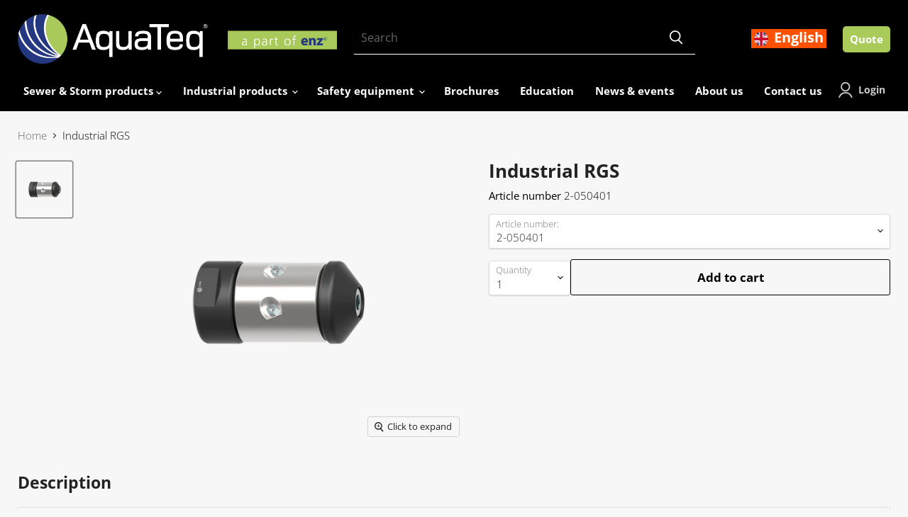

--- FILE ---
content_type: text/css
request_url: https://aquateq.com/cdn/shop/t/37/assets/show-more-text.css?v=179935563065312446611683633680
body_size: -827
content:
.show-more-text {
  overflow: hidden;
  display: -webkit-box;
  -webkit-box-orient: vertical;
  -webkit-line-clamp: 3;
}

.show-more-text__wrapper.is-visible .show-more-text {
  display: block;
}


--- FILE ---
content_type: text/css
request_url: https://aquateq.com/cdn/shop/t/37/assets/product-data-table.css?v=45761731179504504621683633681
body_size: -15
content:
@media (max-width: 719px){.section-product-table .product__container{padding:0 10px}}.section-product-table table{border-collapse:collapse;border-color:#ccc;border-spacing:0;border-style:solid;border-width:1px}.section-product-table td{background-color:#fff;border-color:#ccc;border-style:solid;border-width:0px;color:#333;font-family:Arial,sans-serif;font-size:14px;overflow:hidden;padding:10px 5px;word-break:normal}.section-product-table th{background-color:#f0f0f0;border-color:#ccc;border-style:solid;border-width:0px;color:#333;font-family:Arial,sans-serif;font-size:14px;font-weight:400;position:relative;padding:10px 5px;word-break:normal;border-color:inherit;text-align:center;vertical-align:middle;line-height:1}.section-product-table__tooltip-wrapper{position:relative;margin:auto;width:fit-content;min-width:22px}.section-product-table__tooltip{position:absolute;top:50%;left:calc(100% + 10px);transform:translateY(-50%);opacity:0;pointer-events:none;background-color:#fff;transition:opacity .2s ease;border:1px solid #ccc;border-radius:8px;display:block;padding:4px 10px;z-index:1;min-height:30px;line-height:30px;font-size:13px;font-weight:600;max-width:150px;white-space:normal;width:max-content}.section-product-table__tooltip:before{content:"";position:absolute;top:50%;right:100%;width:10px;height:10px;transform:rotate(45deg) translate(5%,-66%);transform-origin:center;background-color:#fff;border:1px solid #ccc;z-index:-1}.section-product-table__tooltip:after{content:"";position:absolute;top:50%;left:0;width:10px;height:17px;transform:translateY(-50%);transform-origin:center;background-color:#fff;z-index:-1}.section-product-table th:nth-last-child(-n+2) .section-product-table__tooltip{left:unset;right:calc(100% + 10px)}.section-product-table th:nth-last-child(-n+2) .section-product-table__tooltip:before{right:unset;left:100%;transform:rotate(45deg) translate(-73%,-4%)}.section-product-table th:nth-last-child(-n+2) .section-product-table__tooltip:after{right:0;left:unset}.section-product-table .section-product-table__tooltip-wrapper:hover .section-product-table__tooltip{opacity:1;pointer-events:all}
/*# sourceMappingURL=/cdn/shop/t/37/assets/product-data-table.css.map?v=45761731179504504621683633681 */


--- FILE ---
content_type: text/javascript
request_url: https://aquateq.com/cdn/shop/t/37/assets/custom.js?v=39763513212567340801683289810
body_size: 611
content:
const collectionContainer=document.querySelector(".collection--section");if(collectionContainer!=null){let showMore2=function(){collectionText.classList.contains("desc--minimum")?(gradient.classList.remove("show"),collectionText.classList.add("desc--maximum"),collectionText.classList.remove("desc--minimum"),collectionText.style.maxHeight="1000px",gradient.style.marginTop=0,showMoreButton.classList.add("desc--maximum"),showMoreButton.querySelector(".show--less").setAttribute("aria-hidden","false"),showMoreButton.querySelector(".show--more").setAttribute("aria-hidden","true")):(collectionText.classList.add("desc--minimum"),collectionText.classList.remove("desc--maximum"),collectionText.style.maxHeight=firstParagraphHeight+"px",showMoreButton.classList.remove("desc--maximum"),showMoreButton.querySelector(".show--less").setAttribute("aria-hidden","true"),showMoreButton.querySelector(".show--more").setAttribute("aria-hidden","false"),setTimeout(function(){gradient.style.marginTop=gradientMargin+"px",gradient.classList.add("show")},400))};var showMore=showMore2,showMoreButton=collectionContainer.querySelector(".button--showmore"),collectionText=collectionContainer.querySelector(".collection--description"),firstParagraph=collectionText.querySelector("p"),firstParagraphHeight=firstParagraph.offsetHeight+20,gradient=collectionText.querySelector(".gradient--container"),gradientMargin=firstParagraphHeight*.2;collectionText.classList.contains("desc--minimum")&&(collectionText.style.maxHeight=firstParagraphHeight+"px",gradient.style.marginTop=gradientMargin+"px"),showMoreButton.addEventListener("click",showMore2.bind(this))}const productContainer=document.querySelector(".product--container");if(productContainer!=null)var updateMetaTable=function(){const optionSelected=productContainer.querySelector("#variant-select").value;$(".product-techdata--content").addClass("table-hidden"),$(".product-techdata--content").removeClass("table-show"),$("#table-"+optionSelected).addClass("table-show"),$("#table-"+optionSelected).removeClass("table-hidden")};var deadline=new Date;deadline.setHours(13,0,0,0),setInterval(function(){var now=new Date,timeLeft=deadline-now;timeLeft<0&&(deadline.setDate(deadline.getDate()+1),timeLeft=deadline-now);var hours=Math.floor(timeLeft/(1e3*60*60)),minutes=Math.floor(timeLeft%(1e3*60*60)/(1e3*60)),seconds=Math.floor(timeLeft%(1e3*60)/1e3)},1e3);function selectZeroChange(){var optionZeroValue=$(".options-selection__select-wrapper_0 select option:selected").val(),optionOneValue=$(".options-selection__select-wrapper_1 select option:selected").val(),optionTwoValue=$(".options-selection__select-wrapper_2 select option:selected").val(),checkOne="false",checkTwo="false",checkSelectedOne="false",checkSelectedTwo="false",checkSelectedOneTwo="false",checkSelectedOneValue="",checkSelectedOneTwoValue="",optionZeroOne="anh / "+$.trim(optionZeroValue)+" / "+$.trim($(".options-selection__select-wrapper_1 select option:selected").val()),optionZeroOneTwo="anh / "+$.trim(optionZeroValue)+" / "+$.trim($(".options-selection__select-wrapper_1 select option:selected").val())+" / "+$.trim($(".options-selection__select-wrapper_2 select option:selected").val());optionTwoValue||$("#variant-select option").each(function(){var resultVariant="anh / "+$.trim($(this).text().split("--")[0]);resultVariant.includes(optionZeroOne)&&resultVariant.length==optionZeroOne.length&&(checkSelectedOne="true",checkSelectedOneValue=$(this).val())}),optionTwoValue&&$("#variant-select option").each(function(){var resultVariant="anh / "+$.trim($(this).text().split("--")[0]);resultVariant.includes(optionZeroOne)&&(checkSelectedTwo="true"),resultVariant.includes(optionZeroOneTwo)&&resultVariant.length==optionZeroOneTwo.length&&(checkSelectedOneTwo="true",checkSelectedOneTwoValue=$(this).val())}),$(".options-selection__select-wrapper_1 select option").prop("disabled",!0),$("#variant-select option").each(function(){var _this=$(this),resultAnh="anh / "+$.trim($(this).text().split("--")[0]);$(".options-selection__select-wrapper_1 select option").each(function(){let __this=$(this),resultOne="anh / "+$.trim(optionZeroValue)+" / "+$(this).val();optionTwoValue?resultAnh.includes(resultOne)&&($(this).prop("disabled",!1),$(this).attr("data-variant-option-available",!0),checkOne=="false"&&(checkSelectedTwo=="true"?$(".options-selection__select-wrapper_1 select").val($.trim($(".options-selection__select-wrapper_1 select option:selected").val())):$(".options-selection__select-wrapper_1 select").val($.trim($(this).val())))):resultAnh.includes(resultOne)&&resultAnh.length==resultOne.length&&($(this).prop("disabled",!1),$(this).attr("data-variant-option-available",!0),checkOne=="false"&&(checkSelectedOne=="true"?($(".options-selection__select-wrapper_1 select").val($.trim($(".options-selection__select-wrapper_1 select option:selected").val())),$("#variant-select").val(checkSelectedOneValue).trigger("change"),$(".variant-selection").attr("variant",checkSelectedOneValue)):($(".options-selection__select-wrapper_1 select").val($.trim($(this).val())),$("#variant-select").val(_this.val()).trigger("change"),$(".variant-selection").attr("variant",_this.val()))))})}),optionTwoValue&&($(".options-selection__select-wrapper_2 select option").prop("disabled",!0),$("#variant-select option").each(function(){var _this=$(this),resultAnh="anh / "+$.trim($(this).text().split("--")[0]);$(".options-selection__select-wrapper_2 select option").each(function(){let __this=$(this),resultTwo="anh / "+$.trim($(".options-selection__select-wrapper_0 select option:selected").val())+" / "+$.trim($(".options-selection__select-wrapper_1 select option:selected").val())+" / "+$(this).val();resultAnh.includes(resultTwo)&&resultAnh.length==resultTwo.length&&($(this).attr("data-variant-option-available",!0),$(this).prop("disabled",!1),checkTwo=="false"&&(checkSelectedOneTwo=="true"?($(".options-selection__select-wrapper_2 select").val($.trim($(".options-selection__select-wrapper_2 select option:selected").val())),$("#variant-select").val(checkSelectedOneTwoValue).trigger("change"),$(".variant-selection").attr("variant",checkSelectedOneTwoValue)):($(".options-selection__select-wrapper_2 select").val($.trim($(this).val())),$("#variant-select").val(_this.val()).trigger("change"),$(".variant-selection").attr("variant",_this.val()))))})})),console.log("checkSelectedOne",checkSelectedOne),console.log("checkSelectedTwo",checkSelectedTwo),updateMetaTable()}function selectOneChange(){var optionZeroValue=$(".options-selection__select-wrapper_0 select option:selected").val(),optionOneValue=$(".options-selection__select-wrapper_1 select option:selected").val(),optionTwoValue=$(".options-selection__select-wrapper_2 select option:selected").val(),checkOne="false",checkTwo="false",checkSelectedOneTwo="false",checkSelectedOneTwoValue="",optionZeroOneTwo="anh / "+$.trim(optionZeroValue)+" / "+$.trim($(".options-selection__select-wrapper_1 select option:selected").val())+" / "+$.trim($(".options-selection__select-wrapper_2 select option:selected").val());$(".options-selection__select-wrapper_1 select option").prop("disabled",!0),$("#variant-select option").each(function(){var _this=$(this),resultAnh="anh / "+$.trim($(this).text().split("--")[0]);$(".options-selection__select-wrapper_1 select option").each(function(){let __this=$(this),resultOne="anh / "+$.trim(optionZeroValue)+" / "+$(this).val();optionTwoValue?resultAnh.includes(resultOne)&&($(this).prop("disabled",!1),$(this).attr("data-variant-option-available",!0)):resultAnh.includes(resultOne)&&resultAnh.length==resultOne.length&&($(this).prop("disabled",!1),$(this).attr("data-variant-option-available",!0))})}),optionTwoValue&&($(".options-selection__select-wrapper_2 select option").prop("disabled",!0),$("#variant-select option").each(function(){var resultVariant="anh / "+$.trim($(this).text().split("--")[0]);resultVariant.includes(optionZeroOneTwo)&&resultVariant.length==optionZeroOneTwo.length&&(checkSelectedOneTwo="true",checkSelectedOneTwoValue=$(this).val())}),$("#variant-select option").each(function(){var _this=$(this),resultAnh="anh / "+$.trim($(this).text().split("--")[0]);$(".options-selection__select-wrapper_2 select option").each(function(){let __this=$(this),resultTwo="anh / "+$.trim($(".options-selection__select-wrapper_0 select option:selected").val())+" / "+$.trim($(".options-selection__select-wrapper_1 select option:selected").val())+" / "+$(this).val();resultAnh.includes(resultTwo)&&resultAnh.length==resultTwo.length&&($(this).attr("data-variant-option-available",!0),$(this).prop("disabled",!1),checkTwo=="false"&&(checkSelectedOneTwo=="true"?($(".options-selection__select-wrapper_2 select").val($.trim($(".options-selection__select-wrapper_2 select option:selected").val())),$("#variant-select").val(checkSelectedOneTwoValue).trigger("change"),$(".variant-selection").attr("variant",checkSelectedOneTwoValue)):($(".options-selection__select-wrapper_2 select").val($.trim($(this).val())),$("#variant-select").val(_this.val()).trigger("change"),$(".variant-selection").attr("variant",_this.val()))))})})),updateMetaTable()}function selectTwoChange(){var optionZeroValue=$(".options-selection__select-wrapper_0 select option:selected").val(),optionOneValue=$(".options-selection__select-wrapper_1 select option:selected").val(),optionTwoValue=$(".options-selection__select-wrapper_2 select option:selected").val(),checkOne="false";$(".options-selection__select-wrapper_2 select option").prop("disabled",!0),$("#variant-select option").each(function(){var _this=$(this),resultAnh="anh / "+$.trim($(this).text().split("--")[0]);$(".options-selection__select-wrapper_2 select option").each(function(){let __this=$(this),resultTwo="anh / "+$.trim($(".options-selection__select-wrapper_0 select option:selected").val())+" / "+$.trim($(".options-selection__select-wrapper_1 select option:selected").val())+" / "+$(this).val();resultAnh.includes(resultTwo)&&resultAnh.length==resultTwo.length&&($(this).attr("data-variant-option-available",!0),$(this).prop("disabled",!1))})}),$(".options-selection__select-wrapper_1 select option").prop("disabled",!0),$("#variant-select option").each(function(){var _this=$(this),resultAnh="anh / "+$.trim($(this).text().split("--")[0]);$(".options-selection__select-wrapper_1 select option").each(function(){let __this=$(this),resultOne="anh / "+$.trim($(".options-selection__select-wrapper_0 select option:selected").val())+" / "+$(this).val()+" / "+$.trim($(".options-selection__select-wrapper_2 select option:selected").val());resultAnh.includes(resultOne)&&resultAnh.length==resultOne.length&&($(this).prop("disabled",!1),$(this).attr("data-variant-option-available",!0),checkOne="true")})}),$("#variant-select option").each(function(){var _this=$(this),resultAnh="anh / "+$.trim($(this).text().split("--")[0]);$(".options-selection__select-wrapper_2 select option").each(function(){let __this=$(this),resultTwo="anh / "+$.trim($(".options-selection__select-wrapper_0 select option:selected").val())+" / "+$.trim($(".options-selection__select-wrapper_1 select option:selected").val())+" / "+$(this).val();resultAnh.includes(resultTwo)&&resultAnh.length==resultTwo.length&&($(this).attr("data-variant-option-available",!0),$(this).prop("disabled",!1))})}),updateMetaTable()}$(document).ready(function(){setTimeout(function(){selectZeroChange()},800),$(".options-selection__select-wrapper_0 select").change(function(){selectZeroChange()}),$(".options-selection__select-wrapper_1 select").change(function(){selectOneChange()}),$(".options-selection__select-wrapper_2 select").change(function(){selectTwoChange()}),$("#product-quantity-select").change(function(){$(this).val()=="10"&&($(".form-field--qty-select").addClass("hidden"),$(".form-field--qty-input").removeClass("hidden"),$(".form-field--qty-input").addClass("visible")),$("#product-quantity-input").val($(this).val())})});
//# sourceMappingURL=/cdn/shop/t/37/assets/custom.js.map?v=39763513212567340801683289810


--- FILE ---
content_type: text/javascript
request_url: https://aquateq.com/cdn/shop/t/37/assets/show-more-text.js?v=24955443329730241661683633680
body_size: -454
content:
(()=>{let isVisible=!1;const selectors={wrapper:'[data-show-more-text="wrapper"]',text:'[data-show-more-text="text"]',trigger:'[data-show-more-text="button"]'};({wrapper:[...document.querySelectorAll(selectors.wrapper)]}).wrapper.forEach(wrapper=>{const trigger=wrapper.querySelector(selectors.trigger),text=wrapper.querySelector(selectors.text);if(!trigger||!text)return;trigger.addEventListener("click",handleTriggerClick);function handleTriggerClick(e){isVisible=!isVisible,wrapper.classList.toggle("is-visible"),trigger.innerText=isVisible?trigger.getAttribute("data-show-more-label-hide"):trigger.getAttribute("data-show-more-label-show")}})})();
//# sourceMappingURL=/cdn/shop/t/37/assets/show-more-text.js.map?v=24955443329730241661683633680


--- FILE ---
content_type: text/javascript; charset=utf-8
request_url: https://aquateq.com/products/industrial-rgs.js
body_size: 795
content:
{"id":8754660802895,"title":"Industrial RGS","handle":"industrial-rgs","description":"\u003cp data-mce-fragment=\"1\"\u003eThe maximum pressure rotating nozzles enz® are most efficient in cleaning the inside wall of pipes with a pressure up to 1000 bar. They are most appropriate to remove harder deposits from the pipe walls and are for tube and pipe cleaning.\u003c\/p\u003e\n\u003cp data-mce-fragment=\"1\"\u003e\u003cstrong data-mce-fragment=\"1\"\u003eApplications\u003c\/strong\u003e\u003c\/p\u003e\n\u003cul data-mce-fragment=\"1\"\u003e\n\u003cli data-mce-fragment=\"1\"\u003eCleaning of heat exchangers in chemical and nuclear plants and for general industrial pipe cleaning\u003c\/li\u003e\n\u003c\/ul\u003e","published_at":"2023-10-30T11:57:15+01:00","created_at":"2023-10-30T11:57:15+01:00","vendor":"ENZ","type":"","tags":["Connection_M24 x 1.5","enz","Manufacturer_ENZ","Pipe dimension_42","Pipe dimension_50","Pipe dimension_55","Pipe dimension_60","Pipe dimension_65","Pipe dimension_70","Pipe dimension_75","Pipe dimension_77","UHP Pipe"],"price":0,"price_min":0,"price_max":0,"available":true,"price_varies":false,"compare_at_price":null,"compare_at_price_min":0,"compare_at_price_max":0,"compare_at_price_varies":false,"variants":[{"id":47827958202703,"title":"2-050401","option1":"2-050401","option2":null,"option3":null,"sku":"2-050401","requires_shipping":true,"taxable":true,"featured_image":null,"available":true,"name":"Industrial RGS - 2-050401","public_title":"2-050401","options":["2-050401"],"price":0,"weight":0,"compare_at_price":null,"inventory_management":null,"barcode":"","requires_selling_plan":false,"selling_plan_allocations":[]},{"id":47827958366543,"title":"2-050501","option1":"2-050501","option2":null,"option3":null,"sku":"2-050501","requires_shipping":true,"taxable":true,"featured_image":null,"available":true,"name":"Industrial RGS - 2-050501","public_title":"2-050501","options":["2-050501"],"price":0,"weight":0,"compare_at_price":null,"inventory_management":null,"barcode":"","requires_selling_plan":false,"selling_plan_allocations":[]}],"images":["\/\/cdn.shopify.com\/s\/files\/1\/0512\/4400\/7587\/files\/ENZ-RGS-2-050401.png?v=1698663615"],"featured_image":"\/\/cdn.shopify.com\/s\/files\/1\/0512\/4400\/7587\/files\/ENZ-RGS-2-050401.png?v=1698663615","options":[{"name":"Article number:","position":1,"values":["2-050401","2-050501"]}],"url":"\/products\/industrial-rgs","media":[{"alt":null,"id":44833142899023,"position":1,"preview_image":{"aspect_ratio":1.0,"height":1080,"width":1080,"src":"https:\/\/cdn.shopify.com\/s\/files\/1\/0512\/4400\/7587\/files\/ENZ-RGS-2-050401.png?v=1698663615"},"aspect_ratio":1.0,"height":1080,"media_type":"image","src":"https:\/\/cdn.shopify.com\/s\/files\/1\/0512\/4400\/7587\/files\/ENZ-RGS-2-050401.png?v=1698663615","width":1080}],"requires_selling_plan":false,"selling_plan_groups":[]}